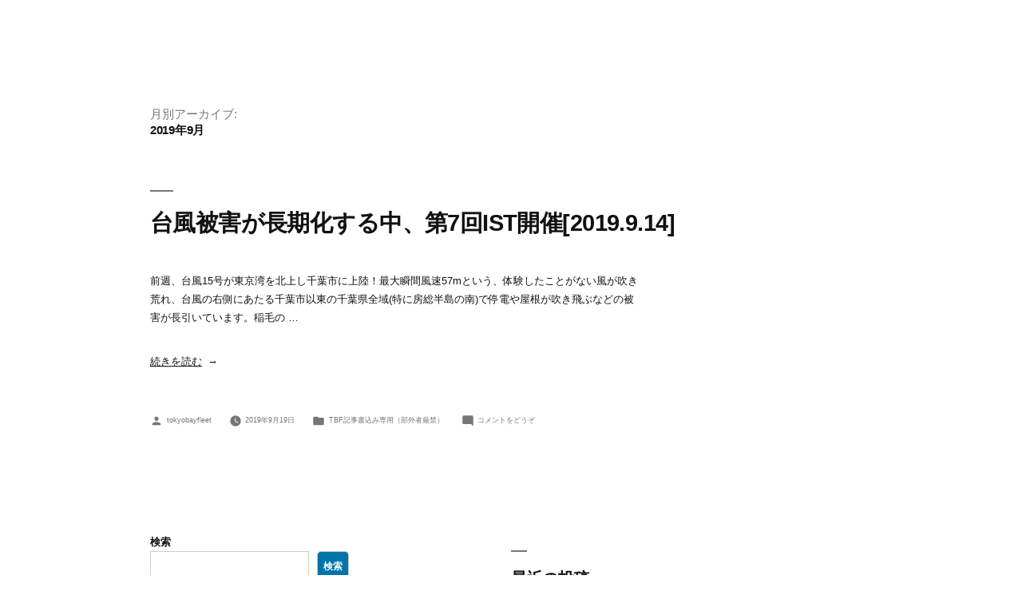

--- FILE ---
content_type: text/html; charset=UTF-8
request_url: https://www.tokyobayfleet.org/blog/2019/09/
body_size: 11142
content:
<!doctype html>
<html lang="ja">
<head>
	<meta charset="UTF-8" />
	<meta name="viewport" content="width=device-width, initial-scale=1" />
	<link rel="profile" href="https://gmpg.org/xfn/11" />
	<title>2019年9月</title>
<meta name='robots' content='max-image-preview:large' />
<link rel="alternate" type="application/rss+xml" title=" &raquo; フィード" href="https://www.tokyobayfleet.org/blog/feed/" />
<link rel="alternate" type="application/rss+xml" title=" &raquo; コメントフィード" href="https://www.tokyobayfleet.org/blog/comments/feed/" />
<style id='wp-img-auto-sizes-contain-inline-css'>
img:is([sizes=auto i],[sizes^="auto," i]){contain-intrinsic-size:3000px 1500px}
/*# sourceURL=wp-img-auto-sizes-contain-inline-css */
</style>
<style id='wp-emoji-styles-inline-css'>

	img.wp-smiley, img.emoji {
		display: inline !important;
		border: none !important;
		box-shadow: none !important;
		height: 1em !important;
		width: 1em !important;
		margin: 0 0.07em !important;
		vertical-align: -0.1em !important;
		background: none !important;
		padding: 0 !important;
	}
/*# sourceURL=wp-emoji-styles-inline-css */
</style>
<style id='wp-block-library-inline-css'>
:root{--wp-block-synced-color:#7a00df;--wp-block-synced-color--rgb:122,0,223;--wp-bound-block-color:var(--wp-block-synced-color);--wp-editor-canvas-background:#ddd;--wp-admin-theme-color:#007cba;--wp-admin-theme-color--rgb:0,124,186;--wp-admin-theme-color-darker-10:#006ba1;--wp-admin-theme-color-darker-10--rgb:0,107,160.5;--wp-admin-theme-color-darker-20:#005a87;--wp-admin-theme-color-darker-20--rgb:0,90,135;--wp-admin-border-width-focus:2px}@media (min-resolution:192dpi){:root{--wp-admin-border-width-focus:1.5px}}.wp-element-button{cursor:pointer}:root .has-very-light-gray-background-color{background-color:#eee}:root .has-very-dark-gray-background-color{background-color:#313131}:root .has-very-light-gray-color{color:#eee}:root .has-very-dark-gray-color{color:#313131}:root .has-vivid-green-cyan-to-vivid-cyan-blue-gradient-background{background:linear-gradient(135deg,#00d084,#0693e3)}:root .has-purple-crush-gradient-background{background:linear-gradient(135deg,#34e2e4,#4721fb 50%,#ab1dfe)}:root .has-hazy-dawn-gradient-background{background:linear-gradient(135deg,#faaca8,#dad0ec)}:root .has-subdued-olive-gradient-background{background:linear-gradient(135deg,#fafae1,#67a671)}:root .has-atomic-cream-gradient-background{background:linear-gradient(135deg,#fdd79a,#004a59)}:root .has-nightshade-gradient-background{background:linear-gradient(135deg,#330968,#31cdcf)}:root .has-midnight-gradient-background{background:linear-gradient(135deg,#020381,#2874fc)}:root{--wp--preset--font-size--normal:16px;--wp--preset--font-size--huge:42px}.has-regular-font-size{font-size:1em}.has-larger-font-size{font-size:2.625em}.has-normal-font-size{font-size:var(--wp--preset--font-size--normal)}.has-huge-font-size{font-size:var(--wp--preset--font-size--huge)}.has-text-align-center{text-align:center}.has-text-align-left{text-align:left}.has-text-align-right{text-align:right}.has-fit-text{white-space:nowrap!important}#end-resizable-editor-section{display:none}.aligncenter{clear:both}.items-justified-left{justify-content:flex-start}.items-justified-center{justify-content:center}.items-justified-right{justify-content:flex-end}.items-justified-space-between{justify-content:space-between}.screen-reader-text{border:0;clip-path:inset(50%);height:1px;margin:-1px;overflow:hidden;padding:0;position:absolute;width:1px;word-wrap:normal!important}.screen-reader-text:focus{background-color:#ddd;clip-path:none;color:#444;display:block;font-size:1em;height:auto;left:5px;line-height:normal;padding:15px 23px 14px;text-decoration:none;top:5px;width:auto;z-index:100000}html :where(.has-border-color){border-style:solid}html :where([style*=border-top-color]){border-top-style:solid}html :where([style*=border-right-color]){border-right-style:solid}html :where([style*=border-bottom-color]){border-bottom-style:solid}html :where([style*=border-left-color]){border-left-style:solid}html :where([style*=border-width]){border-style:solid}html :where([style*=border-top-width]){border-top-style:solid}html :where([style*=border-right-width]){border-right-style:solid}html :where([style*=border-bottom-width]){border-bottom-style:solid}html :where([style*=border-left-width]){border-left-style:solid}html :where(img[class*=wp-image-]){height:auto;max-width:100%}:where(figure){margin:0 0 1em}html :where(.is-position-sticky){--wp-admin--admin-bar--position-offset:var(--wp-admin--admin-bar--height,0px)}@media screen and (max-width:600px){html :where(.is-position-sticky){--wp-admin--admin-bar--position-offset:0px}}

/*# sourceURL=wp-block-library-inline-css */
</style><style id='wp-block-archives-inline-css'>
.wp-block-archives{box-sizing:border-box}.wp-block-archives-dropdown label{display:block}
/*# sourceURL=https://www.tokyobayfleet.org/blog/wp-includes/blocks/archives/style.min.css */
</style>
<style id='wp-block-categories-inline-css'>
.wp-block-categories{box-sizing:border-box}.wp-block-categories.alignleft{margin-right:2em}.wp-block-categories.alignright{margin-left:2em}.wp-block-categories.wp-block-categories-dropdown.aligncenter{text-align:center}.wp-block-categories .wp-block-categories__label{display:block;width:100%}
/*# sourceURL=https://www.tokyobayfleet.org/blog/wp-includes/blocks/categories/style.min.css */
</style>
<style id='wp-block-heading-inline-css'>
h1:where(.wp-block-heading).has-background,h2:where(.wp-block-heading).has-background,h3:where(.wp-block-heading).has-background,h4:where(.wp-block-heading).has-background,h5:where(.wp-block-heading).has-background,h6:where(.wp-block-heading).has-background{padding:1.25em 2.375em}h1.has-text-align-left[style*=writing-mode]:where([style*=vertical-lr]),h1.has-text-align-right[style*=writing-mode]:where([style*=vertical-rl]),h2.has-text-align-left[style*=writing-mode]:where([style*=vertical-lr]),h2.has-text-align-right[style*=writing-mode]:where([style*=vertical-rl]),h3.has-text-align-left[style*=writing-mode]:where([style*=vertical-lr]),h3.has-text-align-right[style*=writing-mode]:where([style*=vertical-rl]),h4.has-text-align-left[style*=writing-mode]:where([style*=vertical-lr]),h4.has-text-align-right[style*=writing-mode]:where([style*=vertical-rl]),h5.has-text-align-left[style*=writing-mode]:where([style*=vertical-lr]),h5.has-text-align-right[style*=writing-mode]:where([style*=vertical-rl]),h6.has-text-align-left[style*=writing-mode]:where([style*=vertical-lr]),h6.has-text-align-right[style*=writing-mode]:where([style*=vertical-rl]){rotate:180deg}
/*# sourceURL=https://www.tokyobayfleet.org/blog/wp-includes/blocks/heading/style.min.css */
</style>
<style id='wp-block-latest-comments-inline-css'>
ol.wp-block-latest-comments{box-sizing:border-box;margin-left:0}:where(.wp-block-latest-comments:not([style*=line-height] .wp-block-latest-comments__comment)){line-height:1.1}:where(.wp-block-latest-comments:not([style*=line-height] .wp-block-latest-comments__comment-excerpt p)){line-height:1.8}.has-dates :where(.wp-block-latest-comments:not([style*=line-height])),.has-excerpts :where(.wp-block-latest-comments:not([style*=line-height])){line-height:1.5}.wp-block-latest-comments .wp-block-latest-comments{padding-left:0}.wp-block-latest-comments__comment{list-style:none;margin-bottom:1em}.has-avatars .wp-block-latest-comments__comment{list-style:none;min-height:2.25em}.has-avatars .wp-block-latest-comments__comment .wp-block-latest-comments__comment-excerpt,.has-avatars .wp-block-latest-comments__comment .wp-block-latest-comments__comment-meta{margin-left:3.25em}.wp-block-latest-comments__comment-excerpt p{font-size:.875em;margin:.36em 0 1.4em}.wp-block-latest-comments__comment-date{display:block;font-size:.75em}.wp-block-latest-comments .avatar,.wp-block-latest-comments__comment-avatar{border-radius:1.5em;display:block;float:left;height:2.5em;margin-right:.75em;width:2.5em}.wp-block-latest-comments[class*=-font-size] a,.wp-block-latest-comments[style*=font-size] a{font-size:inherit}
/*# sourceURL=https://www.tokyobayfleet.org/blog/wp-includes/blocks/latest-comments/style.min.css */
</style>
<style id='wp-block-latest-posts-inline-css'>
.wp-block-latest-posts{box-sizing:border-box}.wp-block-latest-posts.alignleft{margin-right:2em}.wp-block-latest-posts.alignright{margin-left:2em}.wp-block-latest-posts.wp-block-latest-posts__list{list-style:none}.wp-block-latest-posts.wp-block-latest-posts__list li{clear:both;overflow-wrap:break-word}.wp-block-latest-posts.is-grid{display:flex;flex-wrap:wrap}.wp-block-latest-posts.is-grid li{margin:0 1.25em 1.25em 0;width:100%}@media (min-width:600px){.wp-block-latest-posts.columns-2 li{width:calc(50% - .625em)}.wp-block-latest-posts.columns-2 li:nth-child(2n){margin-right:0}.wp-block-latest-posts.columns-3 li{width:calc(33.33333% - .83333em)}.wp-block-latest-posts.columns-3 li:nth-child(3n){margin-right:0}.wp-block-latest-posts.columns-4 li{width:calc(25% - .9375em)}.wp-block-latest-posts.columns-4 li:nth-child(4n){margin-right:0}.wp-block-latest-posts.columns-5 li{width:calc(20% - 1em)}.wp-block-latest-posts.columns-5 li:nth-child(5n){margin-right:0}.wp-block-latest-posts.columns-6 li{width:calc(16.66667% - 1.04167em)}.wp-block-latest-posts.columns-6 li:nth-child(6n){margin-right:0}}:root :where(.wp-block-latest-posts.is-grid){padding:0}:root :where(.wp-block-latest-posts.wp-block-latest-posts__list){padding-left:0}.wp-block-latest-posts__post-author,.wp-block-latest-posts__post-date{display:block;font-size:.8125em}.wp-block-latest-posts__post-excerpt,.wp-block-latest-posts__post-full-content{margin-bottom:1em;margin-top:.5em}.wp-block-latest-posts__featured-image a{display:inline-block}.wp-block-latest-posts__featured-image img{height:auto;max-width:100%;width:auto}.wp-block-latest-posts__featured-image.alignleft{float:left;margin-right:1em}.wp-block-latest-posts__featured-image.alignright{float:right;margin-left:1em}.wp-block-latest-posts__featured-image.aligncenter{margin-bottom:1em;text-align:center}
/*# sourceURL=https://www.tokyobayfleet.org/blog/wp-includes/blocks/latest-posts/style.min.css */
</style>
<style id='wp-block-search-inline-css'>
.wp-block-search__button{margin-left:10px;word-break:normal}.wp-block-search__button.has-icon{line-height:0}.wp-block-search__button svg{height:1.25em;min-height:24px;min-width:24px;width:1.25em;fill:currentColor;vertical-align:text-bottom}:where(.wp-block-search__button){border:1px solid #ccc;padding:6px 10px}.wp-block-search__inside-wrapper{display:flex;flex:auto;flex-wrap:nowrap;max-width:100%}.wp-block-search__label{width:100%}.wp-block-search.wp-block-search__button-only .wp-block-search__button{box-sizing:border-box;display:flex;flex-shrink:0;justify-content:center;margin-left:0;max-width:100%}.wp-block-search.wp-block-search__button-only .wp-block-search__inside-wrapper{min-width:0!important;transition-property:width}.wp-block-search.wp-block-search__button-only .wp-block-search__input{flex-basis:100%;transition-duration:.3s}.wp-block-search.wp-block-search__button-only.wp-block-search__searchfield-hidden,.wp-block-search.wp-block-search__button-only.wp-block-search__searchfield-hidden .wp-block-search__inside-wrapper{overflow:hidden}.wp-block-search.wp-block-search__button-only.wp-block-search__searchfield-hidden .wp-block-search__input{border-left-width:0!important;border-right-width:0!important;flex-basis:0;flex-grow:0;margin:0;min-width:0!important;padding-left:0!important;padding-right:0!important;width:0!important}:where(.wp-block-search__input){appearance:none;border:1px solid #949494;flex-grow:1;font-family:inherit;font-size:inherit;font-style:inherit;font-weight:inherit;letter-spacing:inherit;line-height:inherit;margin-left:0;margin-right:0;min-width:3rem;padding:8px;text-decoration:unset!important;text-transform:inherit}:where(.wp-block-search__button-inside .wp-block-search__inside-wrapper){background-color:#fff;border:1px solid #949494;box-sizing:border-box;padding:4px}:where(.wp-block-search__button-inside .wp-block-search__inside-wrapper) .wp-block-search__input{border:none;border-radius:0;padding:0 4px}:where(.wp-block-search__button-inside .wp-block-search__inside-wrapper) .wp-block-search__input:focus{outline:none}:where(.wp-block-search__button-inside .wp-block-search__inside-wrapper) :where(.wp-block-search__button){padding:4px 8px}.wp-block-search.aligncenter .wp-block-search__inside-wrapper{margin:auto}.wp-block[data-align=right] .wp-block-search.wp-block-search__button-only .wp-block-search__inside-wrapper{float:right}
/*# sourceURL=https://www.tokyobayfleet.org/blog/wp-includes/blocks/search/style.min.css */
</style>
<style id='wp-block-search-theme-inline-css'>
.wp-block-search .wp-block-search__label{font-weight:700}.wp-block-search__button{border:1px solid #ccc;padding:.375em .625em}
/*# sourceURL=https://www.tokyobayfleet.org/blog/wp-includes/blocks/search/theme.min.css */
</style>
<style id='wp-block-group-inline-css'>
.wp-block-group{box-sizing:border-box}:where(.wp-block-group.wp-block-group-is-layout-constrained){position:relative}
/*# sourceURL=https://www.tokyobayfleet.org/blog/wp-includes/blocks/group/style.min.css */
</style>
<style id='wp-block-group-theme-inline-css'>
:where(.wp-block-group.has-background){padding:1.25em 2.375em}
/*# sourceURL=https://www.tokyobayfleet.org/blog/wp-includes/blocks/group/theme.min.css */
</style>
<style id='global-styles-inline-css'>
:root{--wp--preset--aspect-ratio--square: 1;--wp--preset--aspect-ratio--4-3: 4/3;--wp--preset--aspect-ratio--3-4: 3/4;--wp--preset--aspect-ratio--3-2: 3/2;--wp--preset--aspect-ratio--2-3: 2/3;--wp--preset--aspect-ratio--16-9: 16/9;--wp--preset--aspect-ratio--9-16: 9/16;--wp--preset--color--black: #000000;--wp--preset--color--cyan-bluish-gray: #abb8c3;--wp--preset--color--white: #FFF;--wp--preset--color--pale-pink: #f78da7;--wp--preset--color--vivid-red: #cf2e2e;--wp--preset--color--luminous-vivid-orange: #ff6900;--wp--preset--color--luminous-vivid-amber: #fcb900;--wp--preset--color--light-green-cyan: #7bdcb5;--wp--preset--color--vivid-green-cyan: #00d084;--wp--preset--color--pale-cyan-blue: #8ed1fc;--wp--preset--color--vivid-cyan-blue: #0693e3;--wp--preset--color--vivid-purple: #9b51e0;--wp--preset--color--primary: #0073a8;--wp--preset--color--secondary: #005075;--wp--preset--color--dark-gray: #111;--wp--preset--color--light-gray: #767676;--wp--preset--gradient--vivid-cyan-blue-to-vivid-purple: linear-gradient(135deg,rgb(6,147,227) 0%,rgb(155,81,224) 100%);--wp--preset--gradient--light-green-cyan-to-vivid-green-cyan: linear-gradient(135deg,rgb(122,220,180) 0%,rgb(0,208,130) 100%);--wp--preset--gradient--luminous-vivid-amber-to-luminous-vivid-orange: linear-gradient(135deg,rgb(252,185,0) 0%,rgb(255,105,0) 100%);--wp--preset--gradient--luminous-vivid-orange-to-vivid-red: linear-gradient(135deg,rgb(255,105,0) 0%,rgb(207,46,46) 100%);--wp--preset--gradient--very-light-gray-to-cyan-bluish-gray: linear-gradient(135deg,rgb(238,238,238) 0%,rgb(169,184,195) 100%);--wp--preset--gradient--cool-to-warm-spectrum: linear-gradient(135deg,rgb(74,234,220) 0%,rgb(151,120,209) 20%,rgb(207,42,186) 40%,rgb(238,44,130) 60%,rgb(251,105,98) 80%,rgb(254,248,76) 100%);--wp--preset--gradient--blush-light-purple: linear-gradient(135deg,rgb(255,206,236) 0%,rgb(152,150,240) 100%);--wp--preset--gradient--blush-bordeaux: linear-gradient(135deg,rgb(254,205,165) 0%,rgb(254,45,45) 50%,rgb(107,0,62) 100%);--wp--preset--gradient--luminous-dusk: linear-gradient(135deg,rgb(255,203,112) 0%,rgb(199,81,192) 50%,rgb(65,88,208) 100%);--wp--preset--gradient--pale-ocean: linear-gradient(135deg,rgb(255,245,203) 0%,rgb(182,227,212) 50%,rgb(51,167,181) 100%);--wp--preset--gradient--electric-grass: linear-gradient(135deg,rgb(202,248,128) 0%,rgb(113,206,126) 100%);--wp--preset--gradient--midnight: linear-gradient(135deg,rgb(2,3,129) 0%,rgb(40,116,252) 100%);--wp--preset--font-size--small: 19.5px;--wp--preset--font-size--medium: 20px;--wp--preset--font-size--large: 36.5px;--wp--preset--font-size--x-large: 42px;--wp--preset--font-size--normal: 22px;--wp--preset--font-size--huge: 49.5px;--wp--preset--spacing--20: 0.44rem;--wp--preset--spacing--30: 0.67rem;--wp--preset--spacing--40: 1rem;--wp--preset--spacing--50: 1.5rem;--wp--preset--spacing--60: 2.25rem;--wp--preset--spacing--70: 3.38rem;--wp--preset--spacing--80: 5.06rem;--wp--preset--shadow--natural: 6px 6px 9px rgba(0, 0, 0, 0.2);--wp--preset--shadow--deep: 12px 12px 50px rgba(0, 0, 0, 0.4);--wp--preset--shadow--sharp: 6px 6px 0px rgba(0, 0, 0, 0.2);--wp--preset--shadow--outlined: 6px 6px 0px -3px rgb(255, 255, 255), 6px 6px rgb(0, 0, 0);--wp--preset--shadow--crisp: 6px 6px 0px rgb(0, 0, 0);}:where(.is-layout-flex){gap: 0.5em;}:where(.is-layout-grid){gap: 0.5em;}body .is-layout-flex{display: flex;}.is-layout-flex{flex-wrap: wrap;align-items: center;}.is-layout-flex > :is(*, div){margin: 0;}body .is-layout-grid{display: grid;}.is-layout-grid > :is(*, div){margin: 0;}:where(.wp-block-columns.is-layout-flex){gap: 2em;}:where(.wp-block-columns.is-layout-grid){gap: 2em;}:where(.wp-block-post-template.is-layout-flex){gap: 1.25em;}:where(.wp-block-post-template.is-layout-grid){gap: 1.25em;}.has-black-color{color: var(--wp--preset--color--black) !important;}.has-cyan-bluish-gray-color{color: var(--wp--preset--color--cyan-bluish-gray) !important;}.has-white-color{color: var(--wp--preset--color--white) !important;}.has-pale-pink-color{color: var(--wp--preset--color--pale-pink) !important;}.has-vivid-red-color{color: var(--wp--preset--color--vivid-red) !important;}.has-luminous-vivid-orange-color{color: var(--wp--preset--color--luminous-vivid-orange) !important;}.has-luminous-vivid-amber-color{color: var(--wp--preset--color--luminous-vivid-amber) !important;}.has-light-green-cyan-color{color: var(--wp--preset--color--light-green-cyan) !important;}.has-vivid-green-cyan-color{color: var(--wp--preset--color--vivid-green-cyan) !important;}.has-pale-cyan-blue-color{color: var(--wp--preset--color--pale-cyan-blue) !important;}.has-vivid-cyan-blue-color{color: var(--wp--preset--color--vivid-cyan-blue) !important;}.has-vivid-purple-color{color: var(--wp--preset--color--vivid-purple) !important;}.has-black-background-color{background-color: var(--wp--preset--color--black) !important;}.has-cyan-bluish-gray-background-color{background-color: var(--wp--preset--color--cyan-bluish-gray) !important;}.has-white-background-color{background-color: var(--wp--preset--color--white) !important;}.has-pale-pink-background-color{background-color: var(--wp--preset--color--pale-pink) !important;}.has-vivid-red-background-color{background-color: var(--wp--preset--color--vivid-red) !important;}.has-luminous-vivid-orange-background-color{background-color: var(--wp--preset--color--luminous-vivid-orange) !important;}.has-luminous-vivid-amber-background-color{background-color: var(--wp--preset--color--luminous-vivid-amber) !important;}.has-light-green-cyan-background-color{background-color: var(--wp--preset--color--light-green-cyan) !important;}.has-vivid-green-cyan-background-color{background-color: var(--wp--preset--color--vivid-green-cyan) !important;}.has-pale-cyan-blue-background-color{background-color: var(--wp--preset--color--pale-cyan-blue) !important;}.has-vivid-cyan-blue-background-color{background-color: var(--wp--preset--color--vivid-cyan-blue) !important;}.has-vivid-purple-background-color{background-color: var(--wp--preset--color--vivid-purple) !important;}.has-black-border-color{border-color: var(--wp--preset--color--black) !important;}.has-cyan-bluish-gray-border-color{border-color: var(--wp--preset--color--cyan-bluish-gray) !important;}.has-white-border-color{border-color: var(--wp--preset--color--white) !important;}.has-pale-pink-border-color{border-color: var(--wp--preset--color--pale-pink) !important;}.has-vivid-red-border-color{border-color: var(--wp--preset--color--vivid-red) !important;}.has-luminous-vivid-orange-border-color{border-color: var(--wp--preset--color--luminous-vivid-orange) !important;}.has-luminous-vivid-amber-border-color{border-color: var(--wp--preset--color--luminous-vivid-amber) !important;}.has-light-green-cyan-border-color{border-color: var(--wp--preset--color--light-green-cyan) !important;}.has-vivid-green-cyan-border-color{border-color: var(--wp--preset--color--vivid-green-cyan) !important;}.has-pale-cyan-blue-border-color{border-color: var(--wp--preset--color--pale-cyan-blue) !important;}.has-vivid-cyan-blue-border-color{border-color: var(--wp--preset--color--vivid-cyan-blue) !important;}.has-vivid-purple-border-color{border-color: var(--wp--preset--color--vivid-purple) !important;}.has-vivid-cyan-blue-to-vivid-purple-gradient-background{background: var(--wp--preset--gradient--vivid-cyan-blue-to-vivid-purple) !important;}.has-light-green-cyan-to-vivid-green-cyan-gradient-background{background: var(--wp--preset--gradient--light-green-cyan-to-vivid-green-cyan) !important;}.has-luminous-vivid-amber-to-luminous-vivid-orange-gradient-background{background: var(--wp--preset--gradient--luminous-vivid-amber-to-luminous-vivid-orange) !important;}.has-luminous-vivid-orange-to-vivid-red-gradient-background{background: var(--wp--preset--gradient--luminous-vivid-orange-to-vivid-red) !important;}.has-very-light-gray-to-cyan-bluish-gray-gradient-background{background: var(--wp--preset--gradient--very-light-gray-to-cyan-bluish-gray) !important;}.has-cool-to-warm-spectrum-gradient-background{background: var(--wp--preset--gradient--cool-to-warm-spectrum) !important;}.has-blush-light-purple-gradient-background{background: var(--wp--preset--gradient--blush-light-purple) !important;}.has-blush-bordeaux-gradient-background{background: var(--wp--preset--gradient--blush-bordeaux) !important;}.has-luminous-dusk-gradient-background{background: var(--wp--preset--gradient--luminous-dusk) !important;}.has-pale-ocean-gradient-background{background: var(--wp--preset--gradient--pale-ocean) !important;}.has-electric-grass-gradient-background{background: var(--wp--preset--gradient--electric-grass) !important;}.has-midnight-gradient-background{background: var(--wp--preset--gradient--midnight) !important;}.has-small-font-size{font-size: var(--wp--preset--font-size--small) !important;}.has-medium-font-size{font-size: var(--wp--preset--font-size--medium) !important;}.has-large-font-size{font-size: var(--wp--preset--font-size--large) !important;}.has-x-large-font-size{font-size: var(--wp--preset--font-size--x-large) !important;}
/*# sourceURL=global-styles-inline-css */
</style>

<style id='classic-theme-styles-inline-css'>
/*! This file is auto-generated */
.wp-block-button__link{color:#fff;background-color:#32373c;border-radius:9999px;box-shadow:none;text-decoration:none;padding:calc(.667em + 2px) calc(1.333em + 2px);font-size:1.125em}.wp-block-file__button{background:#32373c;color:#fff;text-decoration:none}
/*# sourceURL=/wp-includes/css/classic-themes.min.css */
</style>
<link rel='stylesheet' id='twentynineteen-style-css' href='https://www.tokyobayfleet.org/blog/wp-content/themes/twentynineteen/style.css?ver=2.1' media='all' />
<link rel='stylesheet' id='twentynineteen-print-style-css' href='https://www.tokyobayfleet.org/blog/wp-content/themes/twentynineteen/print.css?ver=2.1' media='print' />
<link rel="https://api.w.org/" href="https://www.tokyobayfleet.org/blog/wp-json/" /><link rel="EditURI" type="application/rsd+xml" title="RSD" href="https://www.tokyobayfleet.org/blog/xmlrpc.php?rsd" />
<meta name="generator" content="WordPress 6.9" />
		<style id="wp-custom-css">
			body {
font-size: 13px;
}		</style>
		</head>

<body class="archive date wp-embed-responsive wp-theme-twentynineteen hfeed image-filters-enabled">
<div id="page" class="site">
	<a class="skip-link screen-reader-text" href="#content">コンテンツへスキップ</a>

		<header id="masthead" class="site-header">

			<div class="site-branding-container">
				<div class="site-branding">

			
			</div><!-- .site-branding -->
			</div><!-- .site-branding-container -->

					</header><!-- #masthead -->

	<div id="content" class="site-content">

	<div id="primary" class="content-area">
		<main id="main" class="site-main">

		
			<header class="page-header">
				<h1 class="page-title">月別アーカイブ: <span class="page-description">2019年9月</span></h1>			</header><!-- .page-header -->

			
<article id="post-375" class="post-375 post type-post status-publish format-standard hentry category-tbf entry">
	<header class="entry-header">
		<h2 class="entry-title"><a href="https://www.tokyobayfleet.org/blog/2019/09/19/%e5%8f%b0%e9%a2%a8%e8%a2%ab%e5%ae%b3%e3%81%8c%e9%95%b7%e6%9c%9f%e5%8c%96%e3%81%99%e3%82%8b%e4%b8%ad%e3%80%81%e7%ac%ac7%e5%9b%9eist%e9%96%8b%e5%82%ac2019-9-14/" rel="bookmark">台風被害が長期化する中、第7回IST開催[2019.9.14]</a></h2>	</header><!-- .entry-header -->

	
	<div class="entry-content">
		<p>前週、台風15号が東京湾を北上し千葉市に上陸！最大瞬間風速57mという、体験したことがない風が吹き荒れ、台風の右側にあたる千葉市以東の千葉県全域(特に房総半島の南)で停電や屋根が吹き飛ぶなどの被害が長引いています。稲毛の &hellip; </p>
<p class="link-more"><a href="https://www.tokyobayfleet.org/blog/2019/09/19/%e5%8f%b0%e9%a2%a8%e8%a2%ab%e5%ae%b3%e3%81%8c%e9%95%b7%e6%9c%9f%e5%8c%96%e3%81%99%e3%82%8b%e4%b8%ad%e3%80%81%e7%ac%ac7%e5%9b%9eist%e9%96%8b%e5%82%ac2019-9-14/" class="more-link"><span class="screen-reader-text">&#8220;台風被害が長期化する中、第7回IST開催[2019.9.14]&#8221; の</span>続きを読む</a></p>
	</div><!-- .entry-content -->

	<footer class="entry-footer">
		<span class="byline"><svg class="svg-icon" width="16" height="16" aria-hidden="true" role="img" focusable="false" viewBox="0 0 24 24" version="1.1" xmlns="http://www.w3.org/2000/svg" xmlns:xlink="http://www.w3.org/1999/xlink"><path d="M12 12c2.21 0 4-1.79 4-4s-1.79-4-4-4-4 1.79-4 4 1.79 4 4 4zm0 2c-2.67 0-8 1.34-8 4v2h16v-2c0-2.66-5.33-4-8-4z"></path><path d="M0 0h24v24H0z" fill="none"></path></svg><span class="screen-reader-text">投稿者:</span><span class="author vcard"><a class="url fn n" href="https://www.tokyobayfleet.org/blog/author/tokyobayfleet/">tokyobayfleet</a></span></span><span class="posted-on"><svg class="svg-icon" width="16" height="16" aria-hidden="true" role="img" focusable="false" xmlns="http://www.w3.org/2000/svg" viewBox="0 0 24 24"><defs><path id="a" d="M0 0h24v24H0V0z"></path></defs><clipPath id="b"><use xlink:href="#a" overflow="visible"></use></clipPath><path clip-path="url(#b)" d="M12 2C6.5 2 2 6.5 2 12s4.5 10 10 10 10-4.5 10-10S17.5 2 12 2zm4.2 14.2L11 13V7h1.5v5.2l4.5 2.7-.8 1.3z"></path></svg><a href="https://www.tokyobayfleet.org/blog/2019/09/19/%e5%8f%b0%e9%a2%a8%e8%a2%ab%e5%ae%b3%e3%81%8c%e9%95%b7%e6%9c%9f%e5%8c%96%e3%81%99%e3%82%8b%e4%b8%ad%e3%80%81%e7%ac%ac7%e5%9b%9eist%e9%96%8b%e5%82%ac2019-9-14/" rel="bookmark"><time class="entry-date published" datetime="2019-09-19T01:05:00+09:00">2019年9月19日</time><time class="updated" datetime="2021-12-07T00:42:49+09:00">2021年12月7日</time></a></span><span class="cat-links"><svg class="svg-icon" width="16" height="16" aria-hidden="true" role="img" focusable="false" xmlns="http://www.w3.org/2000/svg" viewBox="0 0 24 24"><path d="M10 4H4c-1.1 0-1.99.9-1.99 2L2 18c0 1.1.9 2 2 2h16c1.1 0 2-.9 2-2V8c0-1.1-.9-2-2-2h-8l-2-2z"></path><path d="M0 0h24v24H0z" fill="none"></path></svg><span class="screen-reader-text">カテゴリー:</span><a href="https://www.tokyobayfleet.org/blog/category/tbf%e8%a8%98%e4%ba%8b%e6%9b%b8%e8%be%bc%e3%81%bf%e5%b0%82%e7%94%a8%ef%bc%88%e9%83%a8%e5%a4%96%e8%80%85%e5%8e%b3%e7%a6%81%ef%bc%89/" rel="category tag">TBF記事書込み専用（部外者厳禁）</a></span><span class="comments-link"><svg class="svg-icon" width="16" height="16" aria-hidden="true" role="img" focusable="false" viewBox="0 0 24 24" version="1.1" xmlns="http://www.w3.org/2000/svg" xmlns:xlink="http://www.w3.org/1999/xlink"><path d="M21.99 4c0-1.1-.89-2-1.99-2H4c-1.1 0-2 .9-2 2v12c0 1.1.9 2 2 2h14l4 4-.01-18z"></path><path d="M0 0h24v24H0z" fill="none"></path></svg><a href="https://www.tokyobayfleet.org/blog/2019/09/19/%e5%8f%b0%e9%a2%a8%e8%a2%ab%e5%ae%b3%e3%81%8c%e9%95%b7%e6%9c%9f%e5%8c%96%e3%81%99%e3%82%8b%e4%b8%ad%e3%80%81%e7%ac%ac7%e5%9b%9eist%e9%96%8b%e5%82%ac2019-9-14/#respond">コメントをどうぞ<span class="screen-reader-text"> (台風被害が長期化する中、第7回IST開催[2019.9.14])</span></a></span>	</footer><!-- .entry-footer -->
</article><!-- #post-375 -->
		</main><!-- #main -->
	</div><!-- #primary -->


	</div><!-- #content -->

	<footer id="colophon" class="site-footer">
		
	<aside class="widget-area" role="complementary" aria-label="フッター">
							<div class="widget-column footer-widget-1">
					<section id="block-2" class="widget widget_block widget_search"><form role="search" method="get" action="https://www.tokyobayfleet.org/blog/" class="wp-block-search__button-outside wp-block-search__text-button wp-block-search"    ><label class="wp-block-search__label" for="wp-block-search__input-1" >検索</label><div class="wp-block-search__inside-wrapper" ><input class="wp-block-search__input" id="wp-block-search__input-1" placeholder="" value="" type="search" name="s" required /><button aria-label="検索" class="wp-block-search__button wp-element-button" type="submit" >検索</button></div></form></section><section id="block-3" class="widget widget_block">
<div class="wp-block-group"><div class="wp-block-group__inner-container is-layout-flow wp-block-group-is-layout-flow">
<h2 class="has-small-font-size wp-block-heading">最近の投稿</h2>


<ul class="wp-block-latest-posts__list wp-block-latest-posts"><li><a class="wp-block-latest-posts__post-title" href="https://www.tokyobayfleet.org/blog/2026/01/05/2026%e5%b9%b4-%e8%ac%b9%e8%b3%80%e6%96%b0%e5%b9%b4%e5%88%9d%e5%b8%86%e4%bc%9a/">2026年 謹賀新年“初帆会”</a></li>
<li><a class="wp-block-latest-posts__post-title" href="https://www.tokyobayfleet.org/blog/2025/12/21/%e7%ac%ac18%e5%9b%9etbf%e3%82%b4%e3%83%ab%e3%83%95%e3%82%b3%e3%83%b3%e3%83%9a2025-12-19%e5%a4%a7%e5%92%8c%e9%81%b8%e6%89%8b%e3%81%8c%e5%89%8d%e5%9b%9e%e5%a4%a7%e4%bc%9a%e3%81%ab%e7%b6%9a%e3%81%8d/">第18回TBFゴルフコンペ[2025.12.19]　大和選手が前回大会に続き連覇を果たす！</a></li>
<li><a class="wp-block-latest-posts__post-title" href="https://www.tokyobayfleet.org/blog/2025/12/16/12%e6%9c%88%e6%9c%9f%ef%bd%a5%e8%8d%92%e4%ba%95%e5%a1%be%e9%96%8b%e8%ac%9b2025-12-14/">12月期･荒井塾開講[2025.12.14]</a></li>
<li><a class="wp-block-latest-posts__post-title" href="https://www.tokyobayfleet.org/blog/2025/12/03/ist%e6%9c%80%e7%b5%82%e6%88%a6-tbf%e5%b9%b4%e6%ac%a1%e7%b7%8f%e4%bc%9a%ef%bd%a5%e5%b9%b4%e9%96%93%e8%a1%a8%e5%bd%b0%e5%bc%8f%e9%96%8b%e5%82%ac2025-11-29/">IST最終戦 &amp; TBF年次総会･年間表彰式開催[2025.11.29]</a></li>
<li><a class="wp-block-latest-posts__post-title" href="https://www.tokyobayfleet.org/blog/2025/11/19/%e4%bb%8a%e5%b9%b4%e3%82%82%e5%a4%a7%e8%a9%b0%e3%82%81%e3%80%816%e6%9c%88%e5%bc%b7%e9%a2%a8%e4%b8%ad%e6%ad%a2%e3%81%ae%e4%bb%a3%e6%9b%bf%e3%80%81%e7%ac%ac9%e5%9b%9eist%e9%96%8b%e5%82%ac2025-11-16/">今年も大詰め、6月強風中止の代替、第9回IST開催[2025.11.16]</a></li>
</ul></div></div>
</section><section id="block-4" class="widget widget_block">
<div class="wp-block-group"><div class="wp-block-group__inner-container is-layout-flow wp-block-group-is-layout-flow">
<h4 class="wp-block-heading">最近のコメント</h4>


<div class="no-comments wp-block-latest-comments">表示できるコメントはありません。</div></div></div>
</section><section id="block-5" class="widget widget_block">
<div class="wp-block-group"><div class="wp-block-group__inner-container is-layout-flow wp-block-group-is-layout-flow">
<h4 class="wp-block-heading">アーカイブ</h4>


<ul class="wp-block-archives-list wp-block-archives">	<li><a href='https://www.tokyobayfleet.org/blog/2026/01/'>2026年1月</a></li>
	<li><a href='https://www.tokyobayfleet.org/blog/2025/12/'>2025年12月</a></li>
	<li><a href='https://www.tokyobayfleet.org/blog/2025/11/'>2025年11月</a></li>
	<li><a href='https://www.tokyobayfleet.org/blog/2025/10/'>2025年10月</a></li>
	<li><a href='https://www.tokyobayfleet.org/blog/2025/09/'>2025年9月</a></li>
	<li><a href='https://www.tokyobayfleet.org/blog/2025/08/'>2025年8月</a></li>
	<li><a href='https://www.tokyobayfleet.org/blog/2025/07/'>2025年7月</a></li>
	<li><a href='https://www.tokyobayfleet.org/blog/2025/06/'>2025年6月</a></li>
	<li><a href='https://www.tokyobayfleet.org/blog/2025/05/'>2025年5月</a></li>
	<li><a href='https://www.tokyobayfleet.org/blog/2025/04/'>2025年4月</a></li>
	<li><a href='https://www.tokyobayfleet.org/blog/2025/03/'>2025年3月</a></li>
	<li><a href='https://www.tokyobayfleet.org/blog/2025/02/'>2025年2月</a></li>
	<li><a href='https://www.tokyobayfleet.org/blog/2025/01/'>2025年1月</a></li>
	<li><a href='https://www.tokyobayfleet.org/blog/2024/12/'>2024年12月</a></li>
	<li><a href='https://www.tokyobayfleet.org/blog/2024/11/'>2024年11月</a></li>
	<li><a href='https://www.tokyobayfleet.org/blog/2024/10/'>2024年10月</a></li>
	<li><a href='https://www.tokyobayfleet.org/blog/2024/09/'>2024年9月</a></li>
	<li><a href='https://www.tokyobayfleet.org/blog/2024/08/'>2024年8月</a></li>
	<li><a href='https://www.tokyobayfleet.org/blog/2024/07/'>2024年7月</a></li>
	<li><a href='https://www.tokyobayfleet.org/blog/2024/06/'>2024年6月</a></li>
	<li><a href='https://www.tokyobayfleet.org/blog/2024/04/'>2024年4月</a></li>
	<li><a href='https://www.tokyobayfleet.org/blog/2024/01/'>2024年1月</a></li>
	<li><a href='https://www.tokyobayfleet.org/blog/2023/12/'>2023年12月</a></li>
	<li><a href='https://www.tokyobayfleet.org/blog/2023/11/'>2023年11月</a></li>
	<li><a href='https://www.tokyobayfleet.org/blog/2023/10/'>2023年10月</a></li>
	<li><a href='https://www.tokyobayfleet.org/blog/2023/08/'>2023年8月</a></li>
	<li><a href='https://www.tokyobayfleet.org/blog/2023/07/'>2023年7月</a></li>
	<li><a href='https://www.tokyobayfleet.org/blog/2023/06/'>2023年6月</a></li>
	<li><a href='https://www.tokyobayfleet.org/blog/2023/05/'>2023年5月</a></li>
	<li><a href='https://www.tokyobayfleet.org/blog/2023/04/'>2023年4月</a></li>
	<li><a href='https://www.tokyobayfleet.org/blog/2023/03/'>2023年3月</a></li>
	<li><a href='https://www.tokyobayfleet.org/blog/2023/01/'>2023年1月</a></li>
	<li><a href='https://www.tokyobayfleet.org/blog/2022/12/'>2022年12月</a></li>
	<li><a href='https://www.tokyobayfleet.org/blog/2022/11/'>2022年11月</a></li>
	<li><a href='https://www.tokyobayfleet.org/blog/2022/10/'>2022年10月</a></li>
	<li><a href='https://www.tokyobayfleet.org/blog/2022/09/'>2022年9月</a></li>
	<li><a href='https://www.tokyobayfleet.org/blog/2022/08/'>2022年8月</a></li>
	<li><a href='https://www.tokyobayfleet.org/blog/2022/07/'>2022年7月</a></li>
	<li><a href='https://www.tokyobayfleet.org/blog/2022/06/'>2022年6月</a></li>
	<li><a href='https://www.tokyobayfleet.org/blog/2022/05/'>2022年5月</a></li>
	<li><a href='https://www.tokyobayfleet.org/blog/2022/04/'>2022年4月</a></li>
	<li><a href='https://www.tokyobayfleet.org/blog/2022/03/'>2022年3月</a></li>
	<li><a href='https://www.tokyobayfleet.org/blog/2022/01/'>2022年1月</a></li>
	<li><a href='https://www.tokyobayfleet.org/blog/2021/12/'>2021年12月</a></li>
	<li><a href='https://www.tokyobayfleet.org/blog/2021/11/'>2021年11月</a></li>
	<li><a href='https://www.tokyobayfleet.org/blog/2021/10/'>2021年10月</a></li>
	<li><a href='https://www.tokyobayfleet.org/blog/2021/09/'>2021年9月</a></li>
	<li><a href='https://www.tokyobayfleet.org/blog/2021/08/'>2021年8月</a></li>
	<li><a href='https://www.tokyobayfleet.org/blog/2021/07/'>2021年7月</a></li>
	<li><a href='https://www.tokyobayfleet.org/blog/2021/06/'>2021年6月</a></li>
	<li><a href='https://www.tokyobayfleet.org/blog/2021/05/'>2021年5月</a></li>
	<li><a href='https://www.tokyobayfleet.org/blog/2021/04/'>2021年4月</a></li>
	<li><a href='https://www.tokyobayfleet.org/blog/2021/03/'>2021年3月</a></li>
	<li><a href='https://www.tokyobayfleet.org/blog/2021/01/'>2021年1月</a></li>
	<li><a href='https://www.tokyobayfleet.org/blog/2020/12/'>2020年12月</a></li>
	<li><a href='https://www.tokyobayfleet.org/blog/2020/11/'>2020年11月</a></li>
	<li><a href='https://www.tokyobayfleet.org/blog/2020/10/'>2020年10月</a></li>
	<li><a href='https://www.tokyobayfleet.org/blog/2020/09/'>2020年9月</a></li>
	<li><a href='https://www.tokyobayfleet.org/blog/2020/08/'>2020年8月</a></li>
	<li><a href='https://www.tokyobayfleet.org/blog/2020/07/'>2020年7月</a></li>
	<li><a href='https://www.tokyobayfleet.org/blog/2020/06/'>2020年6月</a></li>
	<li><a href='https://www.tokyobayfleet.org/blog/2020/05/'>2020年5月</a></li>
	<li><a href='https://www.tokyobayfleet.org/blog/2020/04/'>2020年4月</a></li>
	<li><a href='https://www.tokyobayfleet.org/blog/2020/01/'>2020年1月</a></li>
	<li><a href='https://www.tokyobayfleet.org/blog/2019/12/'>2019年12月</a></li>
	<li><a href='https://www.tokyobayfleet.org/blog/2019/11/'>2019年11月</a></li>
	<li><a href='https://www.tokyobayfleet.org/blog/2019/10/'>2019年10月</a></li>
	<li><a href='https://www.tokyobayfleet.org/blog/2019/09/' aria-current="page">2019年9月</a></li>
	<li><a href='https://www.tokyobayfleet.org/blog/2019/08/'>2019年8月</a></li>
	<li><a href='https://www.tokyobayfleet.org/blog/2019/07/'>2019年7月</a></li>
	<li><a href='https://www.tokyobayfleet.org/blog/2019/06/'>2019年6月</a></li>
	<li><a href='https://www.tokyobayfleet.org/blog/2019/04/'>2019年4月</a></li>
	<li><a href='https://www.tokyobayfleet.org/blog/2019/03/'>2019年3月</a></li>
	<li><a href='https://www.tokyobayfleet.org/blog/2019/01/'>2019年1月</a></li>
	<li><a href='https://www.tokyobayfleet.org/blog/2018/12/'>2018年12月</a></li>
	<li><a href='https://www.tokyobayfleet.org/blog/2018/11/'>2018年11月</a></li>
	<li><a href='https://www.tokyobayfleet.org/blog/2018/10/'>2018年10月</a></li>
	<li><a href='https://www.tokyobayfleet.org/blog/2018/09/'>2018年9月</a></li>
	<li><a href='https://www.tokyobayfleet.org/blog/2018/08/'>2018年8月</a></li>
	<li><a href='https://www.tokyobayfleet.org/blog/2018/06/'>2018年6月</a></li>
	<li><a href='https://www.tokyobayfleet.org/blog/2018/05/'>2018年5月</a></li>
	<li><a href='https://www.tokyobayfleet.org/blog/2018/04/'>2018年4月</a></li>
	<li><a href='https://www.tokyobayfleet.org/blog/2018/03/'>2018年3月</a></li>
	<li><a href='https://www.tokyobayfleet.org/blog/2018/01/'>2018年1月</a></li>
	<li><a href='https://www.tokyobayfleet.org/blog/2017/12/'>2017年12月</a></li>
	<li><a href='https://www.tokyobayfleet.org/blog/2017/11/'>2017年11月</a></li>
	<li><a href='https://www.tokyobayfleet.org/blog/2017/10/'>2017年10月</a></li>
	<li><a href='https://www.tokyobayfleet.org/blog/2017/09/'>2017年9月</a></li>
	<li><a href='https://www.tokyobayfleet.org/blog/2017/08/'>2017年8月</a></li>
	<li><a href='https://www.tokyobayfleet.org/blog/2017/07/'>2017年7月</a></li>
	<li><a href='https://www.tokyobayfleet.org/blog/2017/06/'>2017年6月</a></li>
	<li><a href='https://www.tokyobayfleet.org/blog/2017/05/'>2017年5月</a></li>
	<li><a href='https://www.tokyobayfleet.org/blog/2017/04/'>2017年4月</a></li>
	<li><a href='https://www.tokyobayfleet.org/blog/2017/03/'>2017年3月</a></li>
	<li><a href='https://www.tokyobayfleet.org/blog/2017/01/'>2017年1月</a></li>
	<li><a href='https://www.tokyobayfleet.org/blog/2016/12/'>2016年12月</a></li>
	<li><a href='https://www.tokyobayfleet.org/blog/2016/11/'>2016年11月</a></li>
	<li><a href='https://www.tokyobayfleet.org/blog/2016/10/'>2016年10月</a></li>
	<li><a href='https://www.tokyobayfleet.org/blog/2016/09/'>2016年9月</a></li>
	<li><a href='https://www.tokyobayfleet.org/blog/2016/08/'>2016年8月</a></li>
	<li><a href='https://www.tokyobayfleet.org/blog/2016/07/'>2016年7月</a></li>
	<li><a href='https://www.tokyobayfleet.org/blog/2016/06/'>2016年6月</a></li>
	<li><a href='https://www.tokyobayfleet.org/blog/2016/05/'>2016年5月</a></li>
	<li><a href='https://www.tokyobayfleet.org/blog/2016/04/'>2016年4月</a></li>
	<li><a href='https://www.tokyobayfleet.org/blog/2016/03/'>2016年3月</a></li>
	<li><a href='https://www.tokyobayfleet.org/blog/2016/02/'>2016年2月</a></li>
	<li><a href='https://www.tokyobayfleet.org/blog/2016/01/'>2016年1月</a></li>
	<li><a href='https://www.tokyobayfleet.org/blog/2015/12/'>2015年12月</a></li>
	<li><a href='https://www.tokyobayfleet.org/blog/2015/11/'>2015年11月</a></li>
	<li><a href='https://www.tokyobayfleet.org/blog/2015/10/'>2015年10月</a></li>
	<li><a href='https://www.tokyobayfleet.org/blog/2015/09/'>2015年9月</a></li>
	<li><a href='https://www.tokyobayfleet.org/blog/2015/08/'>2015年8月</a></li>
	<li><a href='https://www.tokyobayfleet.org/blog/2015/07/'>2015年7月</a></li>
	<li><a href='https://www.tokyobayfleet.org/blog/2015/06/'>2015年6月</a></li>
	<li><a href='https://www.tokyobayfleet.org/blog/2015/05/'>2015年5月</a></li>
	<li><a href='https://www.tokyobayfleet.org/blog/2015/04/'>2015年4月</a></li>
	<li><a href='https://www.tokyobayfleet.org/blog/2015/03/'>2015年3月</a></li>
	<li><a href='https://www.tokyobayfleet.org/blog/2015/02/'>2015年2月</a></li>
	<li><a href='https://www.tokyobayfleet.org/blog/2015/01/'>2015年1月</a></li>
	<li><a href='https://www.tokyobayfleet.org/blog/2014/12/'>2014年12月</a></li>
	<li><a href='https://www.tokyobayfleet.org/blog/2014/11/'>2014年11月</a></li>
	<li><a href='https://www.tokyobayfleet.org/blog/2014/10/'>2014年10月</a></li>
	<li><a href='https://www.tokyobayfleet.org/blog/2014/09/'>2014年9月</a></li>
	<li><a href='https://www.tokyobayfleet.org/blog/2014/07/'>2014年7月</a></li>
	<li><a href='https://www.tokyobayfleet.org/blog/2014/06/'>2014年6月</a></li>
	<li><a href='https://www.tokyobayfleet.org/blog/2014/05/'>2014年5月</a></li>
	<li><a href='https://www.tokyobayfleet.org/blog/2014/04/'>2014年4月</a></li>
	<li><a href='https://www.tokyobayfleet.org/blog/2014/03/'>2014年3月</a></li>
	<li><a href='https://www.tokyobayfleet.org/blog/2014/02/'>2014年2月</a></li>
	<li><a href='https://www.tokyobayfleet.org/blog/2014/01/'>2014年1月</a></li>
	<li><a href='https://www.tokyobayfleet.org/blog/2013/12/'>2013年12月</a></li>
	<li><a href='https://www.tokyobayfleet.org/blog/2013/10/'>2013年10月</a></li>
	<li><a href='https://www.tokyobayfleet.org/blog/2013/09/'>2013年9月</a></li>
	<li><a href='https://www.tokyobayfleet.org/blog/2013/08/'>2013年8月</a></li>
	<li><a href='https://www.tokyobayfleet.org/blog/2013/07/'>2013年7月</a></li>
	<li><a href='https://www.tokyobayfleet.org/blog/2013/05/'>2013年5月</a></li>
	<li><a href='https://www.tokyobayfleet.org/blog/2013/04/'>2013年4月</a></li>
	<li><a href='https://www.tokyobayfleet.org/blog/2013/03/'>2013年3月</a></li>
	<li><a href='https://www.tokyobayfleet.org/blog/2013/02/'>2013年2月</a></li>
	<li><a href='https://www.tokyobayfleet.org/blog/2013/01/'>2013年1月</a></li>
	<li><a href='https://www.tokyobayfleet.org/blog/2012/12/'>2012年12月</a></li>
	<li><a href='https://www.tokyobayfleet.org/blog/2012/11/'>2012年11月</a></li>
	<li><a href='https://www.tokyobayfleet.org/blog/2012/10/'>2012年10月</a></li>
	<li><a href='https://www.tokyobayfleet.org/blog/2012/09/'>2012年9月</a></li>
	<li><a href='https://www.tokyobayfleet.org/blog/2012/08/'>2012年8月</a></li>
	<li><a href='https://www.tokyobayfleet.org/blog/2012/07/'>2012年7月</a></li>
	<li><a href='https://www.tokyobayfleet.org/blog/2012/06/'>2012年6月</a></li>
	<li><a href='https://www.tokyobayfleet.org/blog/2012/05/'>2012年5月</a></li>
	<li><a href='https://www.tokyobayfleet.org/blog/2012/04/'>2012年4月</a></li>
	<li><a href='https://www.tokyobayfleet.org/blog/2012/03/'>2012年3月</a></li>
	<li><a href='https://www.tokyobayfleet.org/blog/2012/02/'>2012年2月</a></li>
	<li><a href='https://www.tokyobayfleet.org/blog/2012/01/'>2012年1月</a></li>
	<li><a href='https://www.tokyobayfleet.org/blog/2011/12/'>2011年12月</a></li>
	<li><a href='https://www.tokyobayfleet.org/blog/2011/11/'>2011年11月</a></li>
	<li><a href='https://www.tokyobayfleet.org/blog/2011/10/'>2011年10月</a></li>
	<li><a href='https://www.tokyobayfleet.org/blog/2011/09/'>2011年9月</a></li>
	<li><a href='https://www.tokyobayfleet.org/blog/2011/08/'>2011年8月</a></li>
	<li><a href='https://www.tokyobayfleet.org/blog/2011/07/'>2011年7月</a></li>
	<li><a href='https://www.tokyobayfleet.org/blog/2011/06/'>2011年6月</a></li>
	<li><a href='https://www.tokyobayfleet.org/blog/2011/05/'>2011年5月</a></li>
	<li><a href='https://www.tokyobayfleet.org/blog/2011/04/'>2011年4月</a></li>
	<li><a href='https://www.tokyobayfleet.org/blog/2011/03/'>2011年3月</a></li>
	<li><a href='https://www.tokyobayfleet.org/blog/2011/02/'>2011年2月</a></li>
	<li><a href='https://www.tokyobayfleet.org/blog/2011/01/'>2011年1月</a></li>
	<li><a href='https://www.tokyobayfleet.org/blog/2010/12/'>2010年12月</a></li>
	<li><a href='https://www.tokyobayfleet.org/blog/2010/11/'>2010年11月</a></li>
	<li><a href='https://www.tokyobayfleet.org/blog/2010/10/'>2010年10月</a></li>
	<li><a href='https://www.tokyobayfleet.org/blog/2010/09/'>2010年9月</a></li>
	<li><a href='https://www.tokyobayfleet.org/blog/2010/08/'>2010年8月</a></li>
	<li><a href='https://www.tokyobayfleet.org/blog/2010/07/'>2010年7月</a></li>
	<li><a href='https://www.tokyobayfleet.org/blog/2010/06/'>2010年6月</a></li>
	<li><a href='https://www.tokyobayfleet.org/blog/2010/05/'>2010年5月</a></li>
	<li><a href='https://www.tokyobayfleet.org/blog/2010/04/'>2010年4月</a></li>
	<li><a href='https://www.tokyobayfleet.org/blog/2010/03/'>2010年3月</a></li>
	<li><a href='https://www.tokyobayfleet.org/blog/2010/02/'>2010年2月</a></li>
	<li><a href='https://www.tokyobayfleet.org/blog/2010/01/'>2010年1月</a></li>
	<li><a href='https://www.tokyobayfleet.org/blog/2009/12/'>2009年12月</a></li>
	<li><a href='https://www.tokyobayfleet.org/blog/2009/11/'>2009年11月</a></li>
	<li><a href='https://www.tokyobayfleet.org/blog/2009/10/'>2009年10月</a></li>
	<li><a href='https://www.tokyobayfleet.org/blog/2009/09/'>2009年9月</a></li>
	<li><a href='https://www.tokyobayfleet.org/blog/2009/08/'>2009年8月</a></li>
	<li><a href='https://www.tokyobayfleet.org/blog/2009/07/'>2009年7月</a></li>
	<li><a href='https://www.tokyobayfleet.org/blog/2009/06/'>2009年6月</a></li>
	<li><a href='https://www.tokyobayfleet.org/blog/2009/05/'>2009年5月</a></li>
	<li><a href='https://www.tokyobayfleet.org/blog/2009/04/'>2009年4月</a></li>
	<li><a href='https://www.tokyobayfleet.org/blog/2009/03/'>2009年3月</a></li>
	<li><a href='https://www.tokyobayfleet.org/blog/2009/02/'>2009年2月</a></li>
	<li><a href='https://www.tokyobayfleet.org/blog/2009/01/'>2009年1月</a></li>
	<li><a href='https://www.tokyobayfleet.org/blog/2008/12/'>2008年12月</a></li>
	<li><a href='https://www.tokyobayfleet.org/blog/2008/11/'>2008年11月</a></li>
	<li><a href='https://www.tokyobayfleet.org/blog/2008/10/'>2008年10月</a></li>
	<li><a href='https://www.tokyobayfleet.org/blog/2008/09/'>2008年9月</a></li>
	<li><a href='https://www.tokyobayfleet.org/blog/2008/08/'>2008年8月</a></li>
	<li><a href='https://www.tokyobayfleet.org/blog/2008/07/'>2008年7月</a></li>
	<li><a href='https://www.tokyobayfleet.org/blog/2008/06/'>2008年6月</a></li>
	<li><a href='https://www.tokyobayfleet.org/blog/2008/05/'>2008年5月</a></li>
	<li><a href='https://www.tokyobayfleet.org/blog/2008/04/'>2008年4月</a></li>
	<li><a href='https://www.tokyobayfleet.org/blog/2008/03/'>2008年3月</a></li>
	<li><a href='https://www.tokyobayfleet.org/blog/2008/02/'>2008年2月</a></li>
	<li><a href='https://www.tokyobayfleet.org/blog/2008/01/'>2008年1月</a></li>
	<li><a href='https://www.tokyobayfleet.org/blog/2007/12/'>2007年12月</a></li>
	<li><a href='https://www.tokyobayfleet.org/blog/2007/11/'>2007年11月</a></li>
	<li><a href='https://www.tokyobayfleet.org/blog/2007/10/'>2007年10月</a></li>
	<li><a href='https://www.tokyobayfleet.org/blog/2007/09/'>2007年9月</a></li>
	<li><a href='https://www.tokyobayfleet.org/blog/2007/08/'>2007年8月</a></li>
	<li><a href='https://www.tokyobayfleet.org/blog/2007/07/'>2007年7月</a></li>
	<li><a href='https://www.tokyobayfleet.org/blog/2007/06/'>2007年6月</a></li>
	<li><a href='https://www.tokyobayfleet.org/blog/2007/05/'>2007年5月</a></li>
	<li><a href='https://www.tokyobayfleet.org/blog/2007/04/'>2007年4月</a></li>
	<li><a href='https://www.tokyobayfleet.org/blog/2007/03/'>2007年3月</a></li>
	<li><a href='https://www.tokyobayfleet.org/blog/2007/02/'>2007年2月</a></li>
	<li><a href='https://www.tokyobayfleet.org/blog/2007/01/'>2007年1月</a></li>
	<li><a href='https://www.tokyobayfleet.org/blog/2006/12/'>2006年12月</a></li>
	<li><a href='https://www.tokyobayfleet.org/blog/2006/11/'>2006年11月</a></li>
	<li><a href='https://www.tokyobayfleet.org/blog/2006/10/'>2006年10月</a></li>
	<li><a href='https://www.tokyobayfleet.org/blog/2006/09/'>2006年9月</a></li>
	<li><a href='https://www.tokyobayfleet.org/blog/2006/08/'>2006年8月</a></li>
	<li><a href='https://www.tokyobayfleet.org/blog/2006/07/'>2006年7月</a></li>
	<li><a href='https://www.tokyobayfleet.org/blog/2006/06/'>2006年6月</a></li>
	<li><a href='https://www.tokyobayfleet.org/blog/2006/05/'>2006年5月</a></li>
	<li><a href='https://www.tokyobayfleet.org/blog/2006/04/'>2006年4月</a></li>
	<li><a href='https://www.tokyobayfleet.org/blog/2006/03/'>2006年3月</a></li>
	<li><a href='https://www.tokyobayfleet.org/blog/2006/02/'>2006年2月</a></li>
	<li><a href='https://www.tokyobayfleet.org/blog/2006/01/'>2006年1月</a></li>
</ul></div></div>
</section><section id="block-6" class="widget widget_block">
<div class="wp-block-group"><div class="wp-block-group__inner-container is-layout-flow wp-block-group-is-layout-flow">
<h4 class="wp-block-heading">カテゴリー</h4>


<ul class="wp-block-categories-list wp-block-categories">	<li class="cat-item cat-item-2"><a href="https://www.tokyobayfleet.org/blog/category/tbf%e8%a8%98%e4%ba%8b%e6%9b%b8%e8%be%bc%e3%81%bf%e5%b0%82%e7%94%a8%ef%bc%88%e9%83%a8%e5%a4%96%e8%80%85%e5%8e%b3%e7%a6%81%ef%bc%89/">TBF記事書込み専用（部外者厳禁）</a>
</li>
	<li class="cat-item cat-item-1"><a href="https://www.tokyobayfleet.org/blog/category/uncategorized/">未分類</a>
</li>
</ul></div></div>
</section>					</div>
					</aside><!-- .widget-area -->

		<div class="site-info">
									<a href="https://ja.wordpress.org/" class="imprint">
				Proudly powered by WordPress.			</a>
								</div><!-- .site-info -->
	</footer><!-- #colophon -->

</div><!-- #page -->

<script type="speculationrules">
{"prefetch":[{"source":"document","where":{"and":[{"href_matches":"/blog/*"},{"not":{"href_matches":["/blog/wp-*.php","/blog/wp-admin/*","/blog/wp-content/uploads/*","/blog/wp-content/*","/blog/wp-content/plugins/*","/blog/wp-content/themes/twentynineteen/*","/blog/*\\?(.+)"]}},{"not":{"selector_matches":"a[rel~=\"nofollow\"]"}},{"not":{"selector_matches":".no-prefetch, .no-prefetch a"}}]},"eagerness":"conservative"}]}
</script>
	<script>
	/(trident|msie)/i.test(navigator.userAgent)&&document.getElementById&&window.addEventListener&&window.addEventListener("hashchange",function(){var t,e=location.hash.substring(1);/^[A-z0-9_-]+$/.test(e)&&(t=document.getElementById(e))&&(/^(?:a|select|input|button|textarea)$/i.test(t.tagName)||(t.tabIndex=-1),t.focus())},!1);
	</script>
	<script id="wp-emoji-settings" type="application/json">
{"baseUrl":"https://s.w.org/images/core/emoji/17.0.2/72x72/","ext":".png","svgUrl":"https://s.w.org/images/core/emoji/17.0.2/svg/","svgExt":".svg","source":{"concatemoji":"https://www.tokyobayfleet.org/blog/wp-includes/js/wp-emoji-release.min.js?ver=6.9"}}
</script>
<script type="module">
/*! This file is auto-generated */
const a=JSON.parse(document.getElementById("wp-emoji-settings").textContent),o=(window._wpemojiSettings=a,"wpEmojiSettingsSupports"),s=["flag","emoji"];function i(e){try{var t={supportTests:e,timestamp:(new Date).valueOf()};sessionStorage.setItem(o,JSON.stringify(t))}catch(e){}}function c(e,t,n){e.clearRect(0,0,e.canvas.width,e.canvas.height),e.fillText(t,0,0);t=new Uint32Array(e.getImageData(0,0,e.canvas.width,e.canvas.height).data);e.clearRect(0,0,e.canvas.width,e.canvas.height),e.fillText(n,0,0);const a=new Uint32Array(e.getImageData(0,0,e.canvas.width,e.canvas.height).data);return t.every((e,t)=>e===a[t])}function p(e,t){e.clearRect(0,0,e.canvas.width,e.canvas.height),e.fillText(t,0,0);var n=e.getImageData(16,16,1,1);for(let e=0;e<n.data.length;e++)if(0!==n.data[e])return!1;return!0}function u(e,t,n,a){switch(t){case"flag":return n(e,"\ud83c\udff3\ufe0f\u200d\u26a7\ufe0f","\ud83c\udff3\ufe0f\u200b\u26a7\ufe0f")?!1:!n(e,"\ud83c\udde8\ud83c\uddf6","\ud83c\udde8\u200b\ud83c\uddf6")&&!n(e,"\ud83c\udff4\udb40\udc67\udb40\udc62\udb40\udc65\udb40\udc6e\udb40\udc67\udb40\udc7f","\ud83c\udff4\u200b\udb40\udc67\u200b\udb40\udc62\u200b\udb40\udc65\u200b\udb40\udc6e\u200b\udb40\udc67\u200b\udb40\udc7f");case"emoji":return!a(e,"\ud83e\u1fac8")}return!1}function f(e,t,n,a){let r;const o=(r="undefined"!=typeof WorkerGlobalScope&&self instanceof WorkerGlobalScope?new OffscreenCanvas(300,150):document.createElement("canvas")).getContext("2d",{willReadFrequently:!0}),s=(o.textBaseline="top",o.font="600 32px Arial",{});return e.forEach(e=>{s[e]=t(o,e,n,a)}),s}function r(e){var t=document.createElement("script");t.src=e,t.defer=!0,document.head.appendChild(t)}a.supports={everything:!0,everythingExceptFlag:!0},new Promise(t=>{let n=function(){try{var e=JSON.parse(sessionStorage.getItem(o));if("object"==typeof e&&"number"==typeof e.timestamp&&(new Date).valueOf()<e.timestamp+604800&&"object"==typeof e.supportTests)return e.supportTests}catch(e){}return null}();if(!n){if("undefined"!=typeof Worker&&"undefined"!=typeof OffscreenCanvas&&"undefined"!=typeof URL&&URL.createObjectURL&&"undefined"!=typeof Blob)try{var e="postMessage("+f.toString()+"("+[JSON.stringify(s),u.toString(),c.toString(),p.toString()].join(",")+"));",a=new Blob([e],{type:"text/javascript"});const r=new Worker(URL.createObjectURL(a),{name:"wpTestEmojiSupports"});return void(r.onmessage=e=>{i(n=e.data),r.terminate(),t(n)})}catch(e){}i(n=f(s,u,c,p))}t(n)}).then(e=>{for(const n in e)a.supports[n]=e[n],a.supports.everything=a.supports.everything&&a.supports[n],"flag"!==n&&(a.supports.everythingExceptFlag=a.supports.everythingExceptFlag&&a.supports[n]);var t;a.supports.everythingExceptFlag=a.supports.everythingExceptFlag&&!a.supports.flag,a.supports.everything||((t=a.source||{}).concatemoji?r(t.concatemoji):t.wpemoji&&t.twemoji&&(r(t.twemoji),r(t.wpemoji)))});
//# sourceURL=https://www.tokyobayfleet.org/blog/wp-includes/js/wp-emoji-loader.min.js
</script>

</body>
</html>
